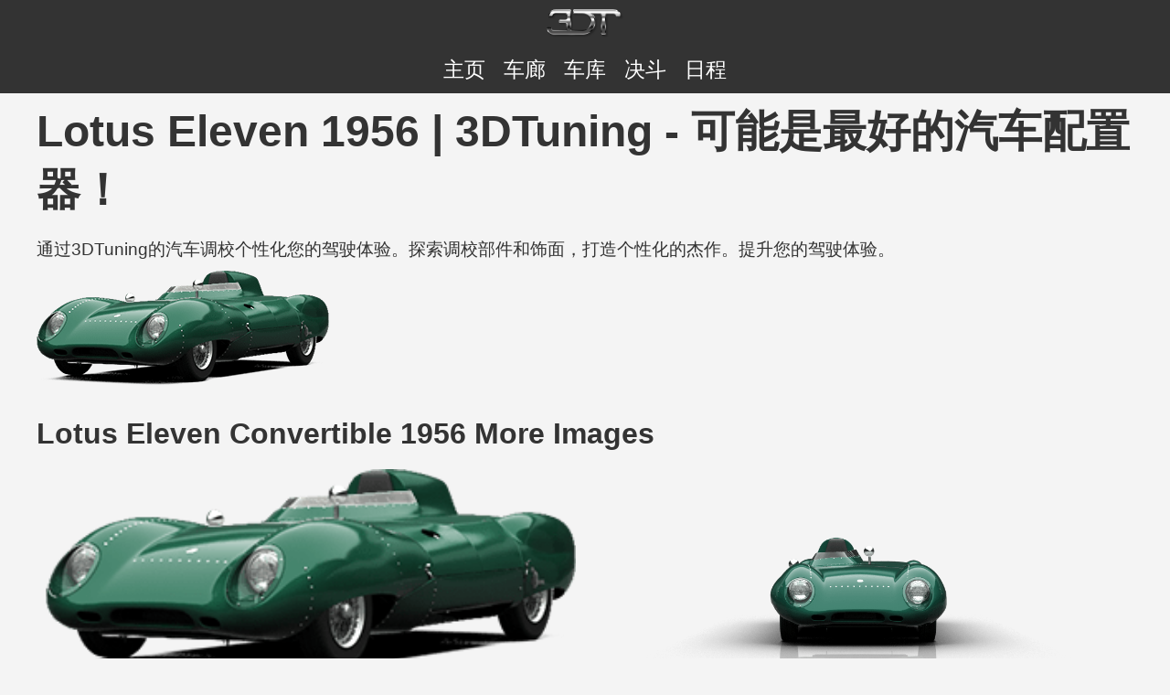

--- FILE ---
content_type: text/html; charset=utf-8
request_url: https://www.3dtuning.com/zh-CN/tuning/lotus/eleven/convertible.1956
body_size: 6697
content:
<!DOCTYPE html><html lang="zh-CN"><head><meta charset="UTF-8"><meta name="viewport" content="width=device-width, initial-scale=1.0"><meta http-equiv="content-language" content="zh-CN"><meta name="author" content="3dtuning.com"><meta name="googlebot" content="index, follow"><meta name="bingbot" content="index, follow"><meta name="robots" content="index, follow"><link rel="canonical" href="https://www.3dtuning.com/zh-CN/tuning/lotus/eleven/convertible.1956"><meta name="keywords" content="lotus, eleven, 1956, convertible, lotus eleven, lotus eleven 1956, lotus eleven convertible, lotus eleven 1956 convertible, lotus eleven convertible 1956, lotus 1956, lotus convertible, lotus 1956 convertible, lotus convertible 1956, eleven 1956, eleven convertible, eleven 1956 convertible, eleven convertible 1956, 1956 convertible, convertible 1956, 汽车调校，汽车造型，汽车品牌，车辆定制，汽车修改，自定义汽车升级，调校部件，独特涂料，优质材料，性能调校，车身套件，铝合金轮毂，扰流板，车盖，进气口，保险杠，内饰定制，汽车改进，个性化汽车设计，时尚改造，创意汽车调校，独特车辆定制，售后配件，高性能调校，汽车艺术，汽车配置器，汽车工程师，汽车制造商，汽车修改"><meta name="description" content="通过3DTuning的汽车调校个性化您的驾驶体验。探索调校部件和饰面，打造个性化的杰作。提升您的驾驶体验。"><title>Lotus Eleven 1956 | 3DTuning - 可能是最好的汽车配置器！</title><meta property="og:url" content="https://www.3dtuning.com/zh-CN/tuning/lotus/eleven/convertible.1956"><meta property="og:title" content="Lotus Eleven 1956 | 3DTuning - 可能是最好的汽车配置器！"><meta property="og:site_name" content="https://www.3dtuning.com"><meta property="og:type" content="website"><meta property="og:description" content="通过3DTuning的汽车调校个性化您的驾驶体验。探索调校部件和饰面，打造个性化的杰作。提升您的驾驶体验。"><meta property="og:image" content="https://cdn4.3dtuning.com/info/Lotus Eleven 1956 Convertible/carchooser/side_2.png"><meta property="og:image:width" content="1200"><meta property="og:image:height" content="630"><meta name="twitter:card" content="summary_large_image"><meta name="twitter:title" content="Lotus Eleven 1956 | 3DTuning - 可能是最好的汽车配置器！"><meta name="twitter:description" content="通过3DTuning的汽车调校个性化您的驾驶体验。探索调校部件和饰面，打造个性化的杰作。提升您的驾驶体验。"><meta name="twitter:image" content="https://cdn4.3dtuning.com/info/Lotus Eleven 1956 Convertible/carchooser/side_2.png"><link rel="alternate" hreflang="x-default" href="https://www.3dtuning.com/zh-CN/tuning/lotus/eleven/convertible.1956"><link rel="alternate" hreflang="it-IT" href="https://www.3dtuning.com/it-IT/tuning/lotus/eleven/convertible.1956"><link rel="alternate" hreflang="es-ES" href="https://www.3dtuning.com/es-ES/tuning/lotus/eleven/convertible.1956"><link rel="alternate" hreflang="en-US" href="https://www.3dtuning.com/en-US/tuning/lotus/eleven/convertible.1956"><link rel="alternate" hreflang="ru-RU" href="https://www.3dtuning.com/ru-RU/tuning/lotus/eleven/convertible.1956"><link rel="alternate" hreflang="ko-KO" href="https://www.3dtuning.com/ko-KO/tuning/lotus/eleven/convertible.1956"><link rel="alternate" hreflang="ja-JP" href="https://www.3dtuning.com/ja-JP/tuning/lotus/eleven/convertible.1956"><link rel="alternate" hreflang="zh-CN" href="https://www.3dtuning.com/zh-CN/tuning/lotus/eleven/convertible.1956"><link rel="alternate" hreflang="de-DE" href="https://www.3dtuning.com/de-DE/tuning/lotus/eleven/convertible.1956"><link rel="alternate" hreflang="fr-FR" href="https://www.3dtuning.com/fr-FR/tuning/lotus/eleven/convertible.1956"><link rel="alternate" hreflang="pt-PT" href="https://www.3dtuning.com/pt-PT/tuning/lotus/eleven/convertible.1956"><script type="application/ld+json">{"@context":"https://schema.org/","@type":"Vehicle","name":"Lotus Eleven Convertible 1956","model":"Eleven","brand":{"@type":"Brand","name":"Lotus"},"manufacturer":{"@type":"Organization","name":"Lotus"},"modelYear":1956,"productionDate":1956,"url":"https://www.3dtuning.com/zh-CN/tuning/lotus/eleven/convertible.1956","vehicleConfiguration":"Convertible","modelDate":1956,"image":["https://cdn4.3dtuning.com/info/Lotus Eleven 1956 Convertible/carchooser/side_2.png","https://cdn6.3dtuning.com/info/Lotus Eleven 1956 Convertible/carchooser/default.png","https://cdn6.3dtuning.com/info/Lotus Eleven 1956 Convertible/carchooser/side.png"],"aggregateRating":{"@type":"AggregateRating","ratingValue":"4.9","reviewCount":"118","bestRating":"5","worstRating":"1"},"review":{"@type":"Review","reviewRating":{"@type":"Rating","ratingValue":"5","bestRating":"5"},"author":{"@type":"Organization","name":"汽车评测网"},"datePublished":"2025-09-12","reviewBody":"Lotus的Eleven 体现了动力与奢华的完美平衡。其灵敏的操控和高端内饰带来无与伦比的驾驶体验。"},"hasPart":[{"@type":"VehiclePart","name":"{custom}","category":"Aerography","description":"用于定制外观和性能的高质量 Aerography。","image":"https://data.3dtuning.com/ui-elements/components_type_icons/car/racing_stipes.jpg"},{"@type":"VehiclePart","name":"{custom} 10","category":"Aerography","description":"用于定制外观和性能的高质量 Aerography。","image":"https://data.3dtuning.com/ui-elements/components_type_icons/car/racing_stipes.jpg"},{"@type":"VehiclePart","name":"{custom} 11","category":"Aerography","description":"用于定制外观和性能的高质量 Aerography。","image":"https://data.3dtuning.com/ui-elements/components_type_icons/car/racing_stipes.jpg"},{"@type":"VehiclePart","name":"{custom} 12","category":"Aerography","description":"用于定制外观和性能的高质量 Aerography。","image":"https://data.3dtuning.com/ui-elements/components_type_icons/car/racing_stipes.jpg"},{"@type":"VehiclePart","name":"{custom} 13","category":"Aerography","description":"用于定制外观和性能的高质量 Aerography。","image":"https://data.3dtuning.com/ui-elements/components_type_icons/car/racing_stipes.jpg"},{"@type":"VehiclePart","name":"{custom} 14","category":"Aerography","description":"用于定制外观和性能的高质量 Aerography。","image":"https://data.3dtuning.com/ui-elements/components_type_icons/car/racing_stipes.jpg"},{"@type":"VehiclePart","name":"{custom} 15","category":"Aerography","description":"用于定制外观和性能的高质量 Aerography。","image":"https://data.3dtuning.com/ui-elements/components_type_icons/car/racing_stipes.jpg"},{"@type":"VehiclePart","name":"{custom} 16","category":"Aerography","description":"用于定制外观和性能的高质量 Aerography。","image":"https://data.3dtuning.com/ui-elements/components_type_icons/car/racing_stipes.jpg"},{"@type":"VehiclePart","name":"{custom} 17","category":"Aerography","description":"用于定制外观和性能的高质量 Aerography。","image":"https://data.3dtuning.com/ui-elements/components_type_icons/car/racing_stipes.jpg"},{"@type":"VehiclePart","name":"{custom} 18","category":"Aerography","description":"用于定制外观和性能的高质量 Aerography。","image":"https://data.3dtuning.com/ui-elements/components_type_icons/car/racing_stipes.jpg"},{"@type":"VehiclePart","name":"{custom} 19","category":"Aerography","description":"用于定制外观和性能的高质量 Aerography。","image":"https://data.3dtuning.com/ui-elements/components_type_icons/car/racing_stipes.jpg"},{"@type":"VehiclePart","name":"{custom} 2","category":"Aerography","description":"用于定制外观和性能的高质量 Aerography。","image":"https://data.3dtuning.com/ui-elements/components_type_icons/car/racing_stipes.jpg"},{"@type":"VehiclePart","name":"{custom} 20","category":"Aerography","description":"用于定制外观和性能的高质量 Aerography。","image":"https://data.3dtuning.com/ui-elements/components_type_icons/car/racing_stipes.jpg"},{"@type":"VehiclePart","name":"{custom} 21","category":"Aerography","description":"用于定制外观和性能的高质量 Aerography。","image":"https://data.3dtuning.com/ui-elements/components_type_icons/car/racing_stipes.jpg"},{"@type":"VehiclePart","name":"{custom} 22","category":"Aerography","description":"用于定制外观和性能的高质量 Aerography。","image":"https://data.3dtuning.com/ui-elements/components_type_icons/car/racing_stipes.jpg"},{"@type":"VehiclePart","name":"{custom} 23","category":"Aerography","description":"用于定制外观和性能的高质量 Aerography。","image":"https://data.3dtuning.com/ui-elements/components_type_icons/car/racing_stipes.jpg"},{"@type":"VehiclePart","name":"{custom} 24","category":"Aerography","description":"用于定制外观和性能的高质量 Aerography。","image":"https://data.3dtuning.com/ui-elements/components_type_icons/car/racing_stipes.jpg"},{"@type":"VehiclePart","name":"{custom} 25","category":"Aerography","description":"用于定制外观和性能的高质量 Aerography。","image":"https://data.3dtuning.com/ui-elements/components_type_icons/car/racing_stipes.jpg"},{"@type":"VehiclePart","name":"{custom} 26","category":"Aerography","description":"用于定制外观和性能的高质量 Aerography。","image":"https://data.3dtuning.com/ui-elements/components_type_icons/car/racing_stipes.jpg"},{"@type":"VehiclePart","name":"{custom} 27","category":"Aerography","description":"用于定制外观和性能的高质量 Aerography。","image":"https://data.3dtuning.com/ui-elements/components_type_icons/car/racing_stipes.jpg"},{"@type":"VehiclePart","name":"{custom} 28","category":"Aerography","description":"用于定制外观和性能的高质量 Aerography。","image":"https://data.3dtuning.com/ui-elements/components_type_icons/car/racing_stipes.jpg"},{"@type":"VehiclePart","name":"{custom} 29","category":"Aerography","description":"用于定制外观和性能的高质量 Aerography。","image":"https://data.3dtuning.com/ui-elements/components_type_icons/car/racing_stipes.jpg"},{"@type":"VehiclePart","name":"{custom} 3","category":"Aerography","description":"用于定制外观和性能的高质量 Aerography。","image":"https://data.3dtuning.com/ui-elements/components_type_icons/car/racing_stipes.jpg"},{"@type":"VehiclePart","name":"{custom} 30","category":"Aerography","description":"用于定制外观和性能的高质量 Aerography。","image":"https://data.3dtuning.com/ui-elements/components_type_icons/car/racing_stipes.jpg"},{"@type":"VehiclePart","name":"{custom} 31","category":"Aerography","description":"用于定制外观和性能的高质量 Aerography。","image":"https://data.3dtuning.com/ui-elements/components_type_icons/car/racing_stipes.jpg"},{"@type":"VehiclePart","name":"{custom} 32","category":"Aerography","description":"用于定制外观和性能的高质量 Aerography。","image":"https://data.3dtuning.com/ui-elements/components_type_icons/car/racing_stipes.jpg"},{"@type":"VehiclePart","name":"{custom} 33","category":"Aerography","description":"用于定制外观和性能的高质量 Aerography。","image":"https://data.3dtuning.com/ui-elements/components_type_icons/car/racing_stipes.jpg"},{"@type":"VehiclePart","name":"{custom} 34","category":"Aerography","description":"用于定制外观和性能的高质量 Aerography。","image":"https://data.3dtuning.com/ui-elements/components_type_icons/car/racing_stipes.jpg"},{"@type":"VehiclePart","name":"{custom} 35","category":"Aerography","description":"用于定制外观和性能的高质量 Aerography。","image":"https://data.3dtuning.com/ui-elements/components_type_icons/car/racing_stipes.jpg"},{"@type":"VehiclePart","name":"{custom} 36","category":"Aerography","description":"用于定制外观和性能的高质量 Aerography。","image":"https://data.3dtuning.com/ui-elements/components_type_icons/car/racing_stipes.jpg"},{"@type":"VehiclePart","name":"{custom} 37","category":"Aerography","description":"用于定制外观和性能的高质量 Aerography。","image":"https://data.3dtuning.com/ui-elements/components_type_icons/car/racing_stipes.jpg"},{"@type":"VehiclePart","name":"{custom} 38","category":"Aerography","description":"用于定制外观和性能的高质量 Aerography。","image":"https://data.3dtuning.com/ui-elements/components_type_icons/car/racing_stipes.jpg"},{"@type":"VehiclePart","name":"{custom} 39","category":"Aerography","description":"用于定制外观和性能的高质量 Aerography。","image":"https://data.3dtuning.com/ui-elements/components_type_icons/car/racing_stipes.jpg"},{"@type":"VehiclePart","name":"{custom} 4","category":"Aerography","description":"用于定制外观和性能的高质量 Aerography。","image":"https://data.3dtuning.com/ui-elements/components_type_icons/car/racing_stipes.jpg"},{"@type":"VehiclePart","name":"{custom} 40","category":"Aerography","description":"用于定制外观和性能的高质量 Aerography。","image":"https://data.3dtuning.com/ui-elements/components_type_icons/car/racing_stipes.jpg"},{"@type":"VehiclePart","name":"{custom} 41","category":"Aerography","description":"用于定制外观和性能的高质量 Aerography。","image":"https://data.3dtuning.com/ui-elements/components_type_icons/car/racing_stipes.jpg"},{"@type":"VehiclePart","name":"{custom} 42","category":"Aerography","description":"用于定制外观和性能的高质量 Aerography。","image":"https://data.3dtuning.com/ui-elements/components_type_icons/car/racing_stipes.jpg"},{"@type":"VehiclePart","name":"{custom} 5","category":"Aerography","description":"用于定制外观和性能的高质量 Aerography。","image":"https://data.3dtuning.com/ui-elements/components_type_icons/car/racing_stipes.jpg"},{"@type":"VehiclePart","name":"{custom} 6","category":"Aerography","description":"用于定制外观和性能的高质量 Aerography。","image":"https://data.3dtuning.com/ui-elements/components_type_icons/car/racing_stipes.jpg"},{"@type":"VehiclePart","name":"{custom} 7","category":"Aerography","description":"用于定制外观和性能的高质量 Aerography。","image":"https://data.3dtuning.com/ui-elements/components_type_icons/car/racing_stipes.jpg"},{"@type":"VehiclePart","name":"{custom} 8","category":"Aerography","description":"用于定制外观和性能的高质量 Aerography。","image":"https://data.3dtuning.com/ui-elements/components_type_icons/car/racing_stipes.jpg"},{"@type":"VehiclePart","name":"{custom} 9","category":"Aerography","description":"用于定制外观和性能的高质量 Aerography。","image":"https://data.3dtuning.com/ui-elements/components_type_icons/car/racing_stipes.jpg"},{"@type":"VehiclePart","name":"{custom}","category":"Air Intake Hood","description":"用于定制外观和性能的高质量 Air Intake Hood。","image":"https://data.3dtuning.com/ui-elements/components_type_icons/car/air_intake_hood.jpg"},{"@type":"VehiclePart","name":"{custom} 10","category":"Air Intake Hood","description":"用于定制外观和性能的高质量 Air Intake Hood。","image":"https://data.3dtuning.com/ui-elements/components_type_icons/car/air_intake_hood.jpg"},{"@type":"VehiclePart","name":"{custom} 11","category":"Air Intake Hood","description":"用于定制外观和性能的高质量 Air Intake Hood。","image":"https://data.3dtuning.com/ui-elements/components_type_icons/car/air_intake_hood.jpg"},{"@type":"VehiclePart","name":"{custom} 12","category":"Air Intake Hood","description":"用于定制外观和性能的高质量 Air Intake Hood。","image":"https://data.3dtuning.com/ui-elements/components_type_icons/car/air_intake_hood.jpg"},{"@type":"VehiclePart","name":"{custom} 13","category":"Air Intake Hood","description":"用于定制外观和性能的高质量 Air Intake Hood。","image":"https://data.3dtuning.com/ui-elements/components_type_icons/car/air_intake_hood.jpg"},{"@type":"VehiclePart","name":"{custom} 14","category":"Air Intake Hood","description":"用于定制外观和性能的高质量 Air Intake Hood。","image":"https://data.3dtuning.com/ui-elements/components_type_icons/car/air_intake_hood.jpg"},{"@type":"VehiclePart","name":"{custom} 15","category":"Air Intake Hood","description":"用于定制外观和性能的高质量 Air Intake Hood。","image":"https://data.3dtuning.com/ui-elements/components_type_icons/car/air_intake_hood.jpg"},{"@type":"VehiclePart","name":"{custom} 16","category":"Air Intake Hood","description":"用于定制外观和性能的高质量 Air Intake Hood。","image":"https://data.3dtuning.com/ui-elements/components_type_icons/car/air_intake_hood.jpg"},{"@type":"VehiclePart","name":"{custom} 17","category":"Air Intake Hood","description":"用于定制外观和性能的高质量 Air Intake Hood。","image":"https://data.3dtuning.com/ui-elements/components_type_icons/car/air_intake_hood.jpg"},{"@type":"VehiclePart","name":"{custom} 18","category":"Air Intake Hood","description":"用于定制外观和性能的高质量 Air Intake Hood。","image":"https://data.3dtuning.com/ui-elements/components_type_icons/car/air_intake_hood.jpg"},{"@type":"VehiclePart","name":"{custom} 19","category":"Air Intake Hood","description":"用于定制外观和性能的高质量 Air Intake Hood。","image":"https://data.3dtuning.com/ui-elements/components_type_icons/car/air_intake_hood.jpg"},{"@type":"VehiclePart","name":"{custom} 2","category":"Air Intake Hood","description":"用于定制外观和性能的高质量 Air Intake Hood。","image":"https://data.3dtuning.com/ui-elements/components_type_icons/car/air_intake_hood.jpg"},{"@type":"VehiclePart","name":"{custom} 20","category":"Air Intake Hood","description":"用于定制外观和性能的高质量 Air Intake Hood。","image":"https://data.3dtuning.com/ui-elements/components_type_icons/car/air_intake_hood.jpg"},{"@type":"VehiclePart","name":"{custom} 3","category":"Air Intake Hood","description":"用于定制外观和性能的高质量 Air Intake Hood。","image":"https://data.3dtuning.com/ui-elements/components_type_icons/car/air_intake_hood.jpg"},{"@type":"VehiclePart","name":"{custom} 4","category":"Air Intake Hood","description":"用于定制外观和性能的高质量 Air Intake Hood。","image":"https://data.3dtuning.com/ui-elements/components_type_icons/car/air_intake_hood.jpg"},{"@type":"VehiclePart","name":"{custom} 5","category":"Air Intake Hood","description":"用于定制外观和性能的高质量 Air Intake Hood。","image":"https://data.3dtuning.com/ui-elements/components_type_icons/car/air_intake_hood.jpg"},{"@type":"VehiclePart","name":"{custom} 6","category":"Air Intake Hood","description":"用于定制外观和性能的高质量 Air Intake Hood。","image":"https://data.3dtuning.com/ui-elements/components_type_icons/car/air_intake_hood.jpg"},{"@type":"VehiclePart","name":"{custom} 7","category":"Air Intake Hood","description":"用于定制外观和性能的高质量 Air Intake Hood。","image":"https://data.3dtuning.com/ui-elements/components_type_icons/car/air_intake_hood.jpg"},{"@type":"VehiclePart","name":"{custom} 8","category":"Air Intake Hood","description":"用于定制外观和性能的高质量 Air Intake Hood。","image":"https://data.3dtuning.com/ui-elements/components_type_icons/car/air_intake_hood.jpg"},{"@type":"VehiclePart","name":"{custom} 9","category":"Air Intake Hood","description":"用于定制外观和性能的高质量 Air Intake Hood。","image":"https://data.3dtuning.com/ui-elements/components_type_icons/car/air_intake_hood.jpg"},{"@type":"VehiclePart","name":"{factory}","category":"black","description":"用于定制外观和性能的高质量 black。","image":"https://www.3dtuning.com/img/watermark.png"},{"@type":"VehiclePart","name":"{factory}","category":"Body","description":"用于定制外观和性能的高质量 Body。","image":"https://data.3dtuning.com/ui-elements/components_type_icons/car/body.jpg"},{"@type":"VehiclePart","name":"101","category":"Wheels","description":"用于定制外观和性能的高质量 Wheels。","image":"https://data.3dtuning.com/ui-elements/components_type_icons/car/wheels.jpg"},{"@type":"VehiclePart","name":"1504","category":"Wheels","description":"用于定制外观和性能的高质量 Wheels。","image":"https://data.3dtuning.com/ui-elements/components_type_icons/car/wheels.jpg"},{"@type":"VehiclePart","name":"2","category":"Wheels","description":"用于定制外观和性能的高质量 Wheels。","image":"https://data.3dtuning.com/ui-elements/components_type_icons/car/wheels.jpg"},{"@type":"VehiclePart","name":"228","category":"Wheels","description":"用于定制外观和性能的高质量 Wheels。","image":"https://data.3dtuning.com/ui-elements/components_type_icons/car/wheels.jpg"},{"@type":"VehiclePart","name":"235B Maverick","category":"Wheels","description":"用于定制外观和性能的高质量 Wheels。","image":"https://data.3dtuning.com/ui-elements/components_type_icons/car/wheels.jpg"},{"@type":"VehiclePart","name":"24","category":"Wheels","description":"用于定制外观和性能的高质量 Wheels。","image":"https://data.3dtuning.com/ui-elements/components_type_icons/car/wheels.jpg"},{"@type":"VehiclePart","name":"323","category":"Wheels","description":"用于定制外观和性能的高质量 Wheels。","image":"https://data.3dtuning.com/ui-elements/components_type_icons/car/wheels.jpg"},{"@type":"VehiclePart","name":"350 Crossed","category":"Wheels","description":"用于定制外观和性能的高质量 Wheels。","image":"https://data.3dtuning.com/ui-elements/components_type_icons/car/wheels.jpg"},{"@type":"VehiclePart","name":"358","category":"Wheels","description":"用于定制外观和性能的高质量 Wheels。","image":"https://data.3dtuning.com/ui-elements/components_type_icons/car/wheels.jpg"},{"@type":"VehiclePart","name":"5","category":"Wheels","description":"用于定制外观和性能的高质量 Wheels。","image":"https://data.3dtuning.com/ui-elements/components_type_icons/car/wheels.jpg"},{"@type":"VehiclePart","name":"5 plus 5","category":"Wheels","description":"用于定制外观和性能的高质量 Wheels。","image":"https://data.3dtuning.com/ui-elements/components_type_icons/car/wheels.jpg"},{"@type":"VehiclePart","name":"5240TL","category":"Wheels","description":"用于定制外观和性能的高质量 Wheels。","image":"https://data.3dtuning.com/ui-elements/components_type_icons/car/wheels.jpg"},{"@type":"VehiclePart","name":"5247","category":"Wheels","description":"用于定制外观和性能的高质量 Wheels。","image":"https://data.3dtuning.com/ui-elements/components_type_icons/car/wheels.jpg"},{"@type":"VehiclePart","name":"5273","category":"Wheels","description":"用于定制外观和性能的高质量 Wheels。","image":"https://data.3dtuning.com/ui-elements/components_type_icons/car/wheels.jpg"},{"@type":"VehiclePart","name":"529S","category":"Wheels","description":"用于定制外观和性能的高质量 Wheels。","image":"https://data.3dtuning.com/ui-elements/components_type_icons/car/wheels.jpg"},{"@type":"VehiclePart","name":"537","category":"Wheels","description":"用于定制外观和性能的高质量 Wheels。","image":"https://data.3dtuning.com/ui-elements/components_type_icons/car/wheels.jpg"},{"@type":"VehiclePart","name":"583","category":"Wheels","description":"用于定制外观和性能的高质量 Wheels。","image":"https://data.3dtuning.com/ui-elements/components_type_icons/car/wheels.jpg"},{"@type":"VehiclePart","name":"626","category":"Wheels","description":"用于定制外观和性能的高质量 Wheels。","image":"https://data.3dtuning.com/ui-elements/components_type_icons/car/wheels.jpg"},{"@type":"VehiclePart","name":"632","category":"Wheels","description":"用于定制外观和性能的高质量 Wheels。","image":"https://data.3dtuning.com/ui-elements/components_type_icons/car/wheels.jpg"},{"@type":"VehiclePart","name":"712","category":"Wheels","description":"用于定制外观和性能的高质量 Wheels。","image":"https://data.3dtuning.com/ui-elements/components_type_icons/car/wheels.jpg"},{"@type":"VehiclePart","name":"731","category":"Wheels","description":"用于定制外观和性能的高质量 Wheels。","image":"https://data.3dtuning.com/ui-elements/components_type_icons/car/wheels.jpg"},{"@type":"VehiclePart","name":"743","category":"Wheels","description":"用于定制外观和性能的高质量 Wheels。","image":"https://data.3dtuning.com/ui-elements/components_type_icons/car/wheels.jpg"},{"@type":"VehiclePart","name":"7700","category":"Wheels","description":"用于定制外观和性能的高质量 Wheels。","image":"https://data.3dtuning.com/ui-elements/components_type_icons/car/wheels.jpg"},{"@type":"VehiclePart","name":"792","category":"Wheels","description":"用于定制外观和性能的高质量 Wheels。","image":"https://data.3dtuning.com/ui-elements/components_type_icons/car/wheels.jpg"},{"@type":"VehiclePart","name":"901 Hyjak","category":"Wheels","description":"用于定制外观和性能的高质量 Wheels。","image":"https://data.3dtuning.com/ui-elements/components_type_icons/car/wheels.jpg"},{"@type":"VehiclePart","name":"905 Scream","category":"Wheels","description":"用于定制外观和性能的高质量 Wheels。","image":"https://data.3dtuning.com/ui-elements/components_type_icons/car/wheels.jpg"},{"@type":"VehiclePart","name":"Airstrike","category":"Wheels","description":"用于定制外观和性能的高质量 Wheels。","image":"https://data.3dtuning.com/ui-elements/components_type_icons/car/wheels.jpg"},{"@type":"VehiclePart","name":"Andorra","category":"Wheels","description":"用于定制外观和性能的高质量 Wheels。","image":"https://data.3dtuning.com/ui-elements/components_type_icons/car/wheels.jpg"},{"@type":"VehiclePart","name":"Aria","category":"Wheels","description":"用于定制外观和性能的高质量 Wheels。","image":"https://data.3dtuning.com/ui-elements/components_type_icons/car/wheels.jpg"},{"@type":"VehiclePart","name":"Athlete","category":"Wheels","description":"用于定制外观和性能的高质量 Wheels。","image":"https://data.3dtuning.com/ui-elements/components_type_icons/car/wheels.jpg"},{"@type":"VehiclePart","name":"Attika Original","category":"Wheels","description":"用于定制外观和性能的高质量 Wheels。","image":"https://data.3dtuning.com/ui-elements/components_type_icons/car/wheels.jpg"},{"@type":"VehiclePart","name":"Auto Couture Agress","category":"Wheels","description":"用于定制外观和性能的高质量 Wheels。","image":"https://data.3dtuning.com/ui-elements/components_type_icons/car/wheels.jpg"},{"@type":"VehiclePart","name":"Azzmacka Skirt 602S","category":"Wheels","description":"用于定制外观和性能的高质量 Wheels。","image":"https://data.3dtuning.com/ui-elements/components_type_icons/car/wheels.jpg"},{"@type":"VehiclePart","name":"BS5","category":"Wheels","description":"用于定制外观和性能的高质量 Wheels。","image":"https://data.3dtuning.com/ui-elements/components_type_icons/car/wheels.jpg"},{"@type":"VehiclePart","name":"Baikonour","category":"Wheels","description":"用于定制外观和性能的高质量 Wheels。","image":"https://data.3dtuning.com/ui-elements/components_type_icons/car/wheels.jpg"},{"@type":"VehiclePart","name":"Barracuda","category":"Wheels","description":"用于定制外观和性能的高质量 Wheels。","image":"https://data.3dtuning.com/ui-elements/components_type_icons/car/wheels.jpg"},{"@type":"VehiclePart","name":"Bavaria","category":"Wheels","description":"用于定制外观和性能的高质量 Wheels。","image":"https://data.3dtuning.com/ui-elements/components_type_icons/car/wheels.jpg"},{"@type":"VehiclePart","name":"Bellagio","category":"Wheels","description":"用于定制外观和性能的高质量 Wheels。","image":"https://data.3dtuning.com/ui-elements/components_type_icons/car/wheels.jpg"},{"@type":"VehiclePart","name":"Big Chips","category":"Wheels","description":"用于定制外观和性能的高质量 Wheels。","image":"https://data.3dtuning.com/ui-elements/components_type_icons/car/wheels.jpg"},{"@type":"VehiclePart","name":"Black Jack","category":"Wheels","description":"用于定制外观和性能的高质量 Wheels。","image":"https://data.3dtuning.com/ui-elements/components_type_icons/car/wheels.jpg"},{"@type":"VehiclePart","name":"Black Widow","category":"Wheels","description":"用于定制外观和性能的高质量 Wheels。","image":"https://data.3dtuning.com/ui-elements/components_type_icons/car/wheels.jpg"},{"@type":"VehiclePart","name":"Blacksun","category":"Wheels","description":"用于定制外观和性能的高质量 Wheels。","image":"https://data.3dtuning.com/ui-elements/components_type_icons/car/wheels.jpg"},{"@type":"VehiclePart","name":"Blix EU5","category":"Wheels","description":"用于定制外观和性能的高质量 Wheels。","image":"https://data.3dtuning.com/ui-elements/components_type_icons/car/wheels.jpg"},{"@type":"VehiclePart","name":"Blizzard","category":"Wheels","description":"用于定制外观和性能的高质量 Wheels。","image":"https://data.3dtuning.com/ui-elements/components_type_icons/car/wheels.jpg"},{"@type":"VehiclePart","name":"CC","category":"Wheels","description":"用于定制外观和性能的高质量 Wheels。","image":"https://data.3dtuning.com/ui-elements/components_type_icons/car/wheels.jpg"},{"@type":"VehiclePart","name":"CC-Line","category":"Wheels","description":"用于定制外观和性能的高质量 Wheels。","image":"https://data.3dtuning.com/ui-elements/components_type_icons/car/wheels.jpg"},{"@type":"VehiclePart","name":"CF","category":"Wheels","description":"用于定制外观和性能的高质量 Wheels。","image":"https://data.3dtuning.com/ui-elements/components_type_icons/car/wheels.jpg"},{"@type":"VehiclePart","name":"CH-R","category":"Wheels","description":"用于定制外观和性能的高质量 Wheels。","image":"https://data.3dtuning.com/ui-elements/components_type_icons/car/wheels.jpg"},{"@type":"VehiclePart","name":"CS","category":"Wheels","description":"用于定制外观和性能的高质量 Wheels。","image":"https://data.3dtuning.com/ui-elements/components_type_icons/car/wheels.jpg"},{"@type":"VehiclePart","name":"CW 2","category":"Wheels","description":"用于定制外观和性能的高质量 Wheels。","image":"https://data.3dtuning.com/ui-elements/components_type_icons/car/wheels.jpg"},{"@type":"VehiclePart","name":"Cam 335","category":"Wheels","description":"用于定制外观和性能的高质量 Wheels。","image":"https://data.3dtuning.com/ui-elements/components_type_icons/car/wheels.jpg"},{"@type":"VehiclePart","name":"Chrystal","category":"Wheels","description":"用于定制外观和性能的高质量 Wheels。","image":"https://data.3dtuning.com/ui-elements/components_type_icons/car/wheels.jpg"},{"@type":"VehiclePart","name":"City","category":"Wheels","description":"用于定制外观和性能的高质量 Wheels。","image":"https://data.3dtuning.com/ui-elements/components_type_icons/car/wheels.jpg"},{"@type":"VehiclePart","name":"Cobra","category":"Wheels","description":"用于定制外观和性能的高质量 Wheels。","image":"https://data.3dtuning.com/ui-elements/components_type_icons/car/wheels.jpg"},{"@type":"VehiclePart","name":"Crown Spinner","category":"Wheels","description":"用于定制外观和性能的高质量 Wheels。","image":"https://data.3dtuning.com/ui-elements/components_type_icons/car/wheels.jpg"},{"@type":"VehiclePart","name":"DA-U Spinner","category":"Wheels","description":"用于定制外观和性能的高质量 Wheels。","image":"https://data.3dtuning.com/ui-elements/components_type_icons/car/wheels.jpg"},{"@type":"VehiclePart","name":"DI39 Karat","category":"Wheels","description":"用于定制外观和性能的高质量 Wheels。","image":"https://data.3dtuning.com/ui-elements/components_type_icons/car/wheels.jpg"},{"@type":"VehiclePart","name":"DTM-One","category":"Wheels","description":"用于定制外观和性能的高质量 Wheels。","image":"https://data.3dtuning.com/ui-elements/components_type_icons/car/wheels.jpg"},{"@type":"VehiclePart","name":"Da Vinchi","category":"Wheels","description":"用于定制外观和性能的高质量 Wheels。","image":"https://data.3dtuning.com/ui-elements/components_type_icons/car/wheels.jpg"},{"@type":"VehiclePart","name":"Dagger","category":"Wheels","description":"用于定制外观和性能的高质量 Wheels。","image":"https://data.3dtuning.com/ui-elements/components_type_icons/car/wheels.jpg"},{"@type":"VehiclePart","name":"Dakar","category":"Wheels","description":"用于定制外观和性能的高质量 Wheels。","image":"https://data.3dtuning.com/ui-elements/components_type_icons/car/wheels.jpg"},{"@type":"VehiclePart","name":"Dalar","category":"Wheels","description":"用于定制外观和性能的高质量 Wheels。","image":"https://data.3dtuning.com/ui-elements/components_type_icons/car/wheels.jpg"},{"@type":"VehiclePart","name":"Deception","category":"Wheels","description":"用于定制外观和性能的高质量 Wheels。","image":"https://data.3dtuning.com/ui-elements/components_type_icons/car/wheels.jpg"},{"@type":"VehiclePart","name":"Deux Wang Floating Cap 149","category":"Wheels","description":"用于定制外观和性能的高质量 Wheels。","image":"https://data.3dtuning.com/ui-elements/components_type_icons/car/wheels.jpg"},{"@type":"VehiclePart","name":"Diamond","category":"Wheels","description":"用于定制外观和性能的高质量 Wheels。","image":"https://data.3dtuning.com/ui-elements/components_type_icons/car/wheels.jpg"},{"@type":"VehiclePart","name":"Diamonds","category":"Wheels","description":"用于定制外观和性能的高质量 Wheels。","image":"https://data.3dtuning.com/ui-elements/components_type_icons/car/wheels.jpg"},{"@type":"VehiclePart","name":"Diesel","category":"Wheels","description":"用于定制外观和性能的高质量 Wheels。","image":"https://data.3dtuning.com/ui-elements/components_type_icons/car/wheels.jpg"},{"@type":"VehiclePart","name":"Double D","category":"Wheels","description":"用于定制外观和性能的高质量 Wheels。","image":"https://data.3dtuning.com/ui-elements/components_type_icons/car/wheels.jpg"},{"@type":"VehiclePart","name":"Drama Spinner","category":"Wheels","description":"用于定制外观和性能的高质量 Wheels。","image":"https://data.3dtuning.com/ui-elements/components_type_icons/car/wheels.jpg"},{"@type":"VehiclePart","name":"Drone 155","category":"Wheels","description":"用于定制外观和性能的高质量 Wheels。","image":"https://data.3dtuning.com/ui-elements/components_type_icons/car/wheels.jpg"},{"@type":"VehiclePart","name":"Ectasy","category":"Wheels","description":"用于定制外观和性能的高质量 Wheels。","image":"https://data.3dtuning.com/ui-elements/components_type_icons/car/wheels.jpg"},{"@type":"VehiclePart","name":"Ekstrim","category":"Wheels","description":"用于定制外观和性能的高质量 Wheels。","image":"https://data.3dtuning.com/ui-elements/components_type_icons/car/wheels.jpg"},{"@type":"VehiclePart","name":"Eminence","category":"Wheels","description":"用于定制外观和性能的高质量 Wheels。","image":"https://data.3dtuning.com/ui-elements/components_type_icons/car/wheels.jpg"},{"@type":"VehiclePart","name":"Ernesto","category":"Wheels","description":"用于定制外观和性能的高质量 Wheels。","image":"https://data.3dtuning.com/ui-elements/components_type_icons/car/wheels.jpg"},{"@type":"VehiclePart","name":"Esinem SL","category":"Wheels","description":"用于定制外观和性能的高质量 Wheels。","image":"https://data.3dtuning.com/ui-elements/components_type_icons/car/wheels.jpg"},{"@type":"VehiclePart","name":"Evo D-Racer","category":"Wheels","description":"用于定制外观和性能的高质量 Wheels。","image":"https://data.3dtuning.com/ui-elements/components_type_icons/car/wheels.jpg"},{"@type":"VehiclePart","name":"FO61","category":"Wheels","description":"用于定制外观和性能的高质量 Wheels。","image":"https://data.3dtuning.com/ui-elements/components_type_icons/car/wheels.jpg"},{"@type":"VehiclePart","name":"FS","category":"Wheels","description":"用于定制外观和性能的高质量 Wheels。","image":"https://data.3dtuning.com/ui-elements/components_type_icons/car/wheels.jpg"},{"@type":"VehiclePart","name":"Famous Spinner","category":"Wheels","description":"用于定制外观和性能的高质量 Wheels。","image":"https://data.3dtuning.com/ui-elements/components_type_icons/car/wheels.jpg"},{"@type":"VehiclePart","name":"Fanatic Spinner","category":"Wheels","description":"用于定制外观和性能的高质量 Wheels。","image":"https://data.3dtuning.com/ui-elements/components_type_icons/car/wheels.jpg"},{"@type":"VehiclePart","name":"Faron","category":"Wheels","description":"用于定制外观和性能的高质量 Wheels。","image":"https://data.3dtuning.com/ui-elements/components_type_icons/car/wheels.jpg"},{"@type":"VehiclePart","name":"Fatale","category":"Wheels","description":"用于定制外观和性能的高质量 Wheels。","image":"https://data.3dtuning.com/ui-elements/components_type_icons/car/wheels.jpg"},{"@type":"VehiclePart","name":"Fesler FS 903","category":"Wheels","description":"用于定制外观和性能的高质量 Wheels。","image":"https://data.3dtuning.com/ui-elements/components_type_icons/car/wheels.jpg"},{"@type":"VehiclePart","name":"Fighter","category":"Wheels","description":"用于定制外观和性能的高质量 Wheels。","image":"https://data.3dtuning.com/ui-elements/components_type_icons/car/wheels.jpg"},{"@type":"VehiclePart","name":"Firestar","category":"Wheels","description":"用于定制外观和性能的高质量 Wheels。","image":"https://data.3dtuning.com/ui-elements/components_type_icons/car/wheels.jpg"},{"@type":"VehiclePart","name":"Flash","category":"Wheels","description":"用于定制外观和性能的高质量 Wheels。","image":"https://data.3dtuning.com/ui-elements/components_type_icons/car/wheels.jpg"},{"@type":"VehiclePart","name":"Freedom","category":"Wheels","description":"用于定制外观和性能的高质量 Wheels。","image":"https://data.3dtuning.com/ui-elements/components_type_icons/car/wheels.jpg"},{"@type":"VehiclePart","name":"Freeman","category":"Wheels","description":"用于定制外观和性能的高质量 Wheels。","image":"https://data.3dtuning.com/ui-elements/components_type_icons/car/wheels.jpg"},{"@type":"VehiclePart","name":"Fuoco 5","category":"Wheels","description":"用于定制外观和性能的高质量 Wheels。","image":"https://data.3dtuning.com/ui-elements/components_type_icons/car/wheels.jpg"},{"@type":"VehiclePart","name":"Further","category":"Wheels","description":"用于定制外观和性能的高质量 Wheels。","image":"https://data.3dtuning.com/ui-elements/components_type_icons/car/wheels.jpg"},{"@type":"VehiclePart","name":"GZZA G3","category":"Wheels","description":"用于定制外观和性能的高质量 Wheels。","image":"https://data.3dtuning.com/ui-elements/components_type_icons/car/wheels.jpg"},{"@type":"VehiclePart","name":"Gabbs","category":"Wheels","description":"用于定制外观和性能的高质量 Wheels。","image":"https://data.3dtuning.com/ui-elements/components_type_icons/car/wheels.jpg"},{"@type":"VehiclePart","name":"Ganja","category":"Wheels","description":"用于定制外观和性能的高质量 Wheels。","image":"https://data.3dtuning.com/ui-elements/components_type_icons/car/wheels.jpg"},{"@type":"VehiclePart","name":"Gelios","category":"Wheels","description":"用于定制外观和性能的高质量 Wheels。","image":"https://data.3dtuning.com/ui-elements/components_type_icons/car/wheels.jpg"},{"@type":"VehiclePart","name":"Granit","category":"Wheels","description":"用于定制外观和性能的高质量 Wheels。","image":"https://data.3dtuning.com/ui-elements/components_type_icons/car/wheels.jpg"},{"@type":"VehiclePart","name":"Helo","category":"Wheels","description":"用于定制外观和性能的高质量 Wheels。","image":"https://data.3dtuning.com/ui-elements/components_type_icons/car/wheels.jpg"},{"@type":"VehiclePart","name":"Highroad","category":"Wheels","description":"用于定制外观和性能的高质量 Wheels。","image":"https://data.3dtuning.com/ui-elements/components_type_icons/car/wheels.jpg"},{"@type":"VehiclePart","name":"Hoshi","category":"Wheels","description":"用于定制外观和性能的高质量 Wheels。","image":"https://data.3dtuning.com/ui-elements/components_type_icons/car/wheels.jpg"},{"@type":"VehiclePart","name":"Hotswap","category":"Wheels","description":"用于定制外观和性能的高质量 Wheels。","image":"https://data.3dtuning.com/ui-elements/components_type_icons/car/wheels.jpg"},{"@type":"VehiclePart","name":"Icon D","category":"Wheels","description":"用于定制外观和性能的高质量 Wheels。","image":"https://data.3dtuning.com/ui-elements/components_type_icons/car/wheels.jpg"},{"@type":"VehiclePart","name":"Iguan","category":"Wheels","description":"用于定制外观和性能的高质量 Wheels。","image":"https://data.3dtuning.com/ui-elements/components_type_icons/car/wheels.jpg"},{"@type":"VehiclePart","name":"Iguana","category":"Wheels","description":"用于定制外观和性能的高质量 Wheels。","image":"https://data.3dtuning.com/ui-elements/components_type_icons/car/wheels.jpg"},{"@type":"VehiclePart","name":"Illusio","category":"Wheels","description":"用于定制外观和性能的高质量 Wheels。","image":"https://data.3dtuning.com/ui-elements/components_type_icons/car/wheels.jpg"},{"@type":"VehiclePart","name":"Illusion","category":"Wheels","description":"用于定制外观和性能的高质量 Wheels。","image":"https://data.3dtuning.com/ui-elements/components_type_icons/car/wheels.jpg"},{"@type":"VehiclePart","name":"Itagaki","category":"Wheels","description":"用于定制外观和性能的高质量 Wheels。","image":"https://data.3dtuning.com/ui-elements/components_type_icons/car/wheels.jpg"},{"@type":"VehiclePart","name":"Jarama","category":"Wheels","description":"用于定制外观和性能的高质量 Wheels。","image":"https://data.3dtuning.com/ui-elements/components_type_icons/car/wheels.jpg"},{"@type":"VehiclePart","name":"Jermini Original","category":"Wheels","description":"用于定制外观和性能的高质量 Wheels。","image":"https://data.3dtuning.com/ui-elements/components_type_icons/car/wheels.jpg"},{"@type":"VehiclePart","name":"KR","category":"Wheels","description":"用于定制外观和性能的高质量 Wheels。","image":"https://data.3dtuning.com/ui-elements/components_type_icons/car/wheels.jpg"},{"@type":"VehiclePart","name":"KR588","category":"Wheels","description":"用于定制外观和性能的高质量 Wheels。","image":"https://data.3dtuning.com/ui-elements/components_type_icons/car/wheels.jpg"},{"@type":"VehiclePart","name":"KR674","category":"Wheels","description":"用于定制外观和性能的高质量 Wheels。","image":"https://data.3dtuning.com/ui-elements/components_type_icons/car/wheels.jpg"},{"@type":"VehiclePart","name":"Katayama","category":"Wheels","description":"用于定制外观和性能的高质量 Wheels。","image":"https://data.3dtuning.com/ui-elements/components_type_icons/car/wheels.jpg"},{"@type":"VehiclePart","name":"Kioto Amira","category":"Wheels","description":"用于定制外观和性能的高质量 Wheels。","image":"https://data.3dtuning.com/ui-elements/components_type_icons/car/wheels.jpg"},{"@type":"VehiclePart","name":"Kodjima no Yokohama","category":"Wheels","description":"用于定制外观和性能的高质量 Wheels。","image":"https://data.3dtuning.com/ui-elements/components_type_icons/car/wheels.jpg"},{"@type":"VehiclePart","name":"Kogama no Sitoki","category":"Wheels","description":"用于定制外观和性能的高质量 Wheels。","image":"https://data.3dtuning.com/ui-elements/components_type_icons/car/wheels.jpg"},{"@type":"VehiclePart","name":"L012","category":"Wheels","description":"用于定制外观和性能的高质量 Wheels。","image":"https://data.3dtuning.com/ui-elements/components_type_icons/car/wheels.jpg"},{"@type":"VehiclePart","name":"L013","category":"Wheels","description":"用于定制外观和性能的高质量 Wheels。","image":"https://data.3dtuning.com/ui-elements/components_type_icons/car/wheels.jpg"},{"@type":"VehiclePart","name":"L015","category":"Wheels","description":"用于定制外观和性能的高质量 Wheels。","image":"https://data.3dtuning.com/ui-elements/components_type_icons/car/wheels.jpg"},{"@type":"VehiclePart","name":"LIGHT-S3","category":"Wheels","description":"用于定制外观和性能的高质量 Wheels。","image":"https://data.3dtuning.com/ui-elements/components_type_icons/car/wheels.jpg"},{"@type":"VehiclePart","name":"LS131","category":"Wheels","description":"用于定制外观和性能的高质量 Wheels。","image":"https://data.3dtuning.com/ui-elements/components_type_icons/car/wheels.jpg"},{"@type":"VehiclePart","name":"LS182","category":"Wheels","description":"用于定制外观和性能的高质量 Wheels。","image":"https://data.3dtuning.com/ui-elements/components_type_icons/car/wheels.jpg"},{"@type":"VehiclePart","name":"LV4","category":"Wheels","description":"用于定制外观和性能的高质量 Wheels。","image":"https://data.3dtuning.com/ui-elements/components_type_icons/car/wheels.jpg"},{"@type":"VehiclePart","name":"LZ204","category":"Wheels","description":"用于定制外观和性能的高质量 Wheels。","image":"https://data.3dtuning.com/ui-elements/components_type_icons/car/wheels.jpg"},{"@type":"VehiclePart","name":"LZ416","category":"Wheels","description":"用于定制外观和性能的高质量 Wheels。","image":"https://data.3dtuning.com/ui-elements/components_type_icons/car/wheels.jpg"},{"@type":"VehiclePart","name":"Lace","category":"Wheels","description":"用于定制外观和性能的高质量 Wheels。","image":"https://data.3dtuning.com/ui-elements/components_type_icons/car/wheels.jpg"},{"@type":"VehiclePart","name":"Landau","category":"Wheels","description":"用于定制外观和性能的高质量 Wheels。","image":"https://data.3dtuning.com/ui-elements/components_type_icons/car/wheels.jpg"},{"@type":"VehiclePart","name":"Las Vegas","category":"Wheels","description":"用于定制外观和性能的高质量 Wheels。","image":"https://data.3dtuning.com/ui-elements/components_type_icons/car/wheels.jpg"},{"@type":"VehiclePart","name":"Leningrad","category":"Wheels","description":"用于定制外观和性能的高质量 Wheels。","image":"https://data.3dtuning.com/ui-elements/components_type_icons/car/wheels.jpg"},{"@type":"VehiclePart","name":"Lethal","category":"Wheels","description":"用于定制外观和性能的高质量 Wheels。","image":"https://data.3dtuning.com/ui-elements/components_type_icons/car/wheels.jpg"},{"@type":"VehiclePart","name":"M01","category":"Wheels","description":"用于定制外观和性能的高质量 Wheels。","image":"https://data.3dtuning.com/ui-elements/components_type_icons/car/wheels.jpg"},{"@type":"VehiclePart","name":"M07","category":"Wheels","description":"用于定制外观和性能的高质量 Wheels。","image":"https://data.3dtuning.com/ui-elements/components_type_icons/car/wheels.jpg"},{"@type":"VehiclePart","name":"M56","category":"Wheels","description":"用于定制外观和性能的高质量 Wheels。","image":"https://data.3dtuning.com/ui-elements/components_type_icons/car/wheels.jpg"},{"@type":"VehiclePart","name":"MK-XLIII","category":"Wheels","description":"用于定制外观和性能的高质量 Wheels。","image":"https://data.3dtuning.com/ui-elements/components_type_icons/car/wheels.jpg"},{"@type":"VehiclePart","name":"MR-05","category":"Wheels","description":"用于定制外观和性能的高质量 Wheels。","image":"https://data.3dtuning.com/ui-elements/components_type_icons/car/wheels.jpg"},{"@type":"VehiclePart","name":"MR-20","category":"Wheels","description":"用于定制外观和性能的高质量 Wheels。","image":"https://data.3dtuning.com/ui-elements/components_type_icons/car/wheels.jpg"},{"@type":"VehiclePart","name":"Mangnum","category":"Wheels","description":"用于定制外观和性能的高质量 Wheels。","image":"https://data.3dtuning.com/ui-elements/components_type_icons/car/wheels.jpg"},{"@type":"VehiclePart","name":"Markee Spinner","category":"Wheels","description":"用于定制外观和性能的高质量 Wheels。","image":"https://data.3dtuning.com/ui-elements/components_type_icons/car/wheels.jpg"},{"@type":"VehiclePart","name":"Mecca","category":"Wheels","description":"用于定制外观和性能的高质量 Wheels。","image":"https://data.3dtuning.com/ui-elements/components_type_icons/car/wheels.jpg"},{"@type":"VehiclePart","name":"Merlion","category":"Wheels","description":"用于定制外观和性能的高质量 Wheels。","image":"https://data.3dtuning.com/ui-elements/components_type_icons/car/wheels.jpg"},{"@type":"VehiclePart","name":"Minamoto no Eritomo","category":"Wheels","description":"用于定制外观和性能的高质量 Wheels。","image":"https://data.3dtuning.com/ui-elements/components_type_icons/car/wheels.jpg"},{"@type":"VehiclePart","name":"Mohito","category":"Wheels","description":"用于定制外观和性能的高质量 Wheels。","image":"https://data.3dtuning.com/ui-elements/components_type_icons/car/wheels.jpg"},{"@type":"VehiclePart","name":"Mugello","category":"Wheels","description":"用于定制外观和性能的高质量 Wheels。","image":"https://data.3dtuning.com/ui-elements/components_type_icons/car/wheels.jpg"},{"@type":"VehiclePart","name":"Mulen Ruj","category":"Wheels","description":"用于定制外观和性能的高质量 Wheels。","image":"https://data.3dtuning.com/ui-elements/components_type_icons/car/wheels.jpg"},{"@type":"VehiclePart","name":"Nakamura","category":"Wheels","description":"用于定制外观和性能的高质量 Wheels。","image":"https://data.3dtuning.com/ui-elements/components_type_icons/car/wheels.jpg"},{"@type":"VehiclePart","name":"Nitro","category":"Wheels","description":"用于定制外观和性能的高质量 Wheels。","image":"https://data.3dtuning.com/ui-elements/components_type_icons/car/wheels.jpg"},{"@type":"VehiclePart","name":"Nocturno","category":"Wheels","description":"用于定制外观和性能的高质量 Wheels。","image":"https://data.3dtuning.com/ui-elements/components_type_icons/car/wheels.jpg"},{"@type":"VehiclePart","name":"OZ Ego","category":"Wheels","description":"用于定制外观和性能的高质量 Wheels。","image":"https://data.3dtuning.com/ui-elements/components_type_icons/car/wheels.jpg"},{"@type":"VehiclePart","name":"OZ Envy","category":"Wheels","description":"用于定制外观和性能的高质量 Wheels。","image":"https://data.3dtuning.com/ui-elements/components_type_icons/car/wheels.jpg"},{"@type":"VehiclePart","name":"OZ Italia","category":"Wheels","description":"用于定制外观和性能的高质量 Wheels。","image":"https://data.3dtuning.com/ui-elements/components_type_icons/car/wheels.jpg"},{"@type":"VehiclePart","name":"OZ Leggenda","category":"Wheels","description":"用于定制外观和性能的高质量 Wheels。","image":"https://data.3dtuning.com/ui-elements/components_type_icons/car/wheels.jpg"},{"@type":"VehiclePart","name":"OZ Lounge","category":"Wheels","description":"用于定制外观和性能的高质量 Wheels。","image":"https://data.3dtuning.com/ui-elements/components_type_icons/car/wheels.jpg"},{"@type":"VehiclePart","name":"OZ Quarantana","category":"Wheels","description":"用于定制外观和性能的高质量 Wheels。","image":"https://data.3dtuning.com/ui-elements/components_type_icons/car/wheels.jpg"},{"@type":"VehiclePart","name":"Okinava","category":"Wheels","description":"用于定制外观和性能的高质量 Wheels。","image":"https://data.3dtuning.com/ui-elements/components_type_icons/car/wheels.jpg"},{"@type":"VehiclePart","name":"Omaxa","category":"Wheels","description":"用于定制外观和性能的高质量 Wheels。","image":"https://data.3dtuning.com/ui-elements/components_type_icons/car/wheels.jpg"},{"@type":"VehiclePart","name":"Onegin","category":"Wheels","description":"用于定制外观和性能的高质量 Wheels。","image":"https://data.3dtuning.com/ui-elements/components_type_icons/car/wheels.jpg"},{"@type":"VehiclePart","name":"Opera","category":"Wheels","description":"用于定制外观和性能的高质量 Wheels。","image":"https://data.3dtuning.com/ui-elements/components_type_icons/car/wheels.jpg"},{"@type":"VehiclePart","name":"PCW","category":"Wheels","description":"用于定制外观和性能的高质量 Wheels。","image":"https://data.3dtuning.com/ui-elements/components_type_icons/car/wheels.jpg"},{"@type":"VehiclePart","name":"Pandora","category":"Wheels","description":"用于定制外观和性能的高质量 Wheels。","image":"https://data.3dtuning.com/ui-elements/components_type_icons/car/wheels.jpg"},{"@type":"VehiclePart","name":"Parlaro","category":"Wheels","description":"用于定制外观和性能的高质量 Wheels。","image":"https://data.3dtuning.com/ui-elements/components_type_icons/car/wheels.jpg"},{"@type":"VehiclePart","name":"Pilot","category":"Wheels","description":"用于定制外观和性能的高质量 Wheels。","image":"https://data.3dtuning.com/ui-elements/components_type_icons/car/wheels.jpg"},{"@type":"VehiclePart","name":"Poison","category":"Wheels","description":"用于定制外观和性能的高质量 Wheels。","image":"https://data.3dtuning.com/ui-elements/components_type_icons/car/wheels.jpg"},{"@type":"VehiclePart","name":"Polyus","category":"Wheels","description":"用于定制外观和性能的高质量 Wheels。","image":"https://data.3dtuning.com/ui-elements/components_type_icons/car/wheels.jpg"},{"@type":"VehiclePart","name":"Pypz","category":"Wheels","description":"用于定制外观和性能的高质量 Wheels。","image":"https://data.3dtuning.com/ui-elements/components_type_icons/car/wheels.jpg"},{"@type":"VehiclePart","name":"RA","category":"Wheels","description":"用于定制外观和性能的高质量 Wheels。","image":"https://data.3dtuning.com/ui-elements/components_type_icons/car/wheels.jpg"},{"@type":"VehiclePart","name":"RL","category":"Wheels","description":"用于定制外观和性能的高质量 Wheels。","image":"https://data.3dtuning.com/ui-elements/components_type_icons/car/wheels.jpg"},{"@type":"VehiclePart","name":"RN2009","category":"Wheels","description":"用于定制外观和性能的高质量 Wheels。","image":"https://data.3dtuning.com/ui-elements/components_type_icons/car/wheels.jpg"},{"@type":"VehiclePart","name":"RS6","category":"Wheels","description":"用于定制外观和性能的高质量 Wheels。","image":"https://data.3dtuning.com/ui-elements/components_type_icons/car/wheels.jpg"},{"@type":"VehiclePart","name":"RTD","category":"Wheels","description":"用于定制外观和性能的高质量 Wheels。","image":"https://data.3dtuning.com/ui-elements/components_type_icons/car/wheels.jpg"},{"@type":"VehiclePart","name":"Racing Sparco Assetto Gara","category":"Wheels","description":"用于定制外观和性能的高质量 Wheels。","image":"https://data.3dtuning.com/ui-elements/components_type_icons/car/wheels.jpg"},{"@type":"VehiclePart","name":"Racing Wheels H-370","category":"Wheels","description":"用于定制外观和性能的高质量 Wheels。","image":"https://data.3dtuning.com/ui-elements/components_type_icons/car/wheels.jpg"},{"@type":"VehiclePart","name":"Racing Wheels H-461","category":"Wheels","description":"用于定制外观和性能的高质量 Wheels。","image":"https://data.3dtuning.com/ui-elements/components_type_icons/car/wheels.jpg"},{"@type":"VehiclePart","name":"Racing Wheels H-496","category":"Wheels","description":"用于定制外观和性能的高质量 Wheels。","image":"https://data.3dtuning.com/ui-elements/components_type_icons/car/wheels.jpg"},{"@type":"VehiclePart","name":"Racing Wheels H-519","category":"Wheels","description":"用于定制外观和性能的高质量 Wheels。","image":"https://data.3dtuning.com/ui-elements/components_type_icons/car/wheels.jpg"},{"@type":"VehiclePart","name":"Radial","category":"Wheels","description":"用于定制外观和性能的高质量 Wheels。","image":"https://data.3dtuning.com/ui-elements/components_type_icons/car/wheels.jpg"},{"@type":"VehiclePart","name":"Rapide","category":"Wheels","description":"用于定制外观和性能的高质量 Wheels。","image":"https://data.3dtuning.com/ui-elements/components_type_icons/car/wheels.jpg"},{"@type":"VehiclePart","name":"Rapier","category":"Wheels","description":"用于定制外观和性能的高质量 Wheels。","image":"https://data.3dtuning.com/ui-elements/components_type_icons/car/wheels.jpg"},{"@type":"VehiclePart","name":"Raptor","category":"Wheels","description":"用于定制外观和性能的高质量 Wheels。","image":"https://data.3dtuning.com/ui-elements/components_type_icons/car/wheels.jpg"},{"@type":"VehiclePart","name":"Recoil","category":"Wheels","description":"用于定制外观和性能的高质量 Wheels。","image":"https://data.3dtuning.com/ui-elements/components_type_icons/car/wheels.jpg"},{"@type":"VehiclePart","name":"Reflex","category":"Wheels","description":"用于定制外观和性能的高质量 Wheels。","image":"https://data.3dtuning.com/ui-elements/components_type_icons/car/wheels.jpg"},{"@type":"VehiclePart","name":"Rennstadt","category":"Wheels","description":"用于定制外观和性能的高质量 Wheels。","image":"https://data.3dtuning.com/ui-elements/components_type_icons/car/wheels.jpg"},{"@type":"VehiclePart","name":"Revolution Space","category":"Wheels","description":"用于定制外观和性能的高质量 Wheels。","image":"https://data.3dtuning.com/ui-elements/components_type_icons/car/wheels.jpg"},{"@type":"VehiclePart","name":"Rial Catania","category":"Wheels","description":"用于定制外观和性能的高质量 Wheels。","image":"https://data.3dtuning.com/ui-elements/components_type_icons/car/wheels.jpg"},{"@type":"VehiclePart","name":"Roccia","category":"Wheels","description":"用于定制外观和性能的高质量 Wheels。","image":"https://data.3dtuning.com/ui-elements/components_type_icons/car/wheels.jpg"},{"@type":"VehiclePart","name":"S211","category":"Wheels","description":"用于定制外观和性能的高质量 Wheels。","image":"https://data.3dtuning.com/ui-elements/components_type_icons/car/wheels.jpg"},{"@type":"VehiclePart","name":"SC32","category":"Wheels","description":"用于定制外观和性能的高质量 Wheels。","image":"https://data.3dtuning.com/ui-elements/components_type_icons/car/wheels.jpg"},{"@type":"VehiclePart","name":"SD-119","category":"Wheels","description":"用于定制外观和性能的高质量 Wheels。","image":"https://data.3dtuning.com/ui-elements/components_type_icons/car/wheels.jpg"},{"@type":"VehiclePart","name":"SE25","category":"Wheels","description":"用于定制外观和性能的高质量 Wheels。","image":"https://data.3dtuning.com/ui-elements/components_type_icons/car/wheels.jpg"},{"@type":"VehiclePart","name":"SH25","category":"Wheels","description":"用于定制外观和性能的高质量 Wheels。","image":"https://data.3dtuning.com/ui-elements/components_type_icons/car/wheels.jpg"},{"@type":"VehiclePart","name":"SH48","category":"Wheels","description":"用于定制外观和性能的高质量 Wheels。","image":"https://data.3dtuning.com/ui-elements/components_type_icons/car/wheels.jpg"},{"@type":"VehiclePart","name":"SH603","category":"Wheels","description":"用于定制外观和性能的高质量 Wheels。","image":"https://data.3dtuning.com/ui-elements/components_type_icons/car/wheels.jpg"},{"@type":"VehiclePart","name":"ST14","category":"Wheels","description":"用于定制外观和性能的高质量 Wheels。","image":"https://data.3dtuning.com/ui-elements/components_type_icons/car/wheels.jpg"},{"@type":"VehiclePart","name":"Saito Mokinato","category":"Wheels","description":"用于定制外观和性能的高质量 Wheels。","image":"https://data.3dtuning.com/ui-elements/components_type_icons/car/wheels.jpg"},{"@type":"VehiclePart","name":"Sakanowe no Tamuramaro","category":"Wheels","description":"用于定制外观和性能的高质量 Wheels。","image":"https://data.3dtuning.com/ui-elements/components_type_icons/car/wheels.jpg"},{"@type":"VehiclePart","name":"Sakura","category":"Wheels","description":"用于定制外观和性能的高质量 Wheels。","image":"https://data.3dtuning.com/ui-elements/components_type_icons/car/wheels.jpg"},{"@type":"VehiclePart","name":"Sakuradjima","category":"Wheels","description":"用于定制外观和性能的高质量 Wheels。","image":"https://data.3dtuning.com/ui-elements/components_type_icons/car/wheels.jpg"},{"@type":"VehiclePart","name":"Sansara","category":"Wheels","description":"用于定制外观和性能的高质量 Wheels。","image":"https://data.3dtuning.com/ui-elements/components_type_icons/car/wheels.jpg"},{"@type":"VehiclePart","name":"Selena","category":"Wheels","description":"用于定制外观和性能的高质量 Wheels。","image":"https://data.3dtuning.com/ui-elements/components_type_icons/car/wheels.jpg"},{"@type":"VehiclePart","name":"Sequoia","category":"Wheels","description":"用于定制外观和性能的高质量 Wheels。","image":"https://data.3dtuning.com/ui-elements/components_type_icons/car/wheels.jpg"},{"@type":"VehiclePart","name":"Shokka Skirt 601S","category":"Wheels","description":"用于定制外观和性能的高质量 Wheels。","image":"https://data.3dtuning.com/ui-elements/components_type_icons/car/wheels.jpg"},{"@type":"VehiclePart","name":"Siesta","category":"Wheels","description":"用于定制外观和性能的高质量 Wheels。","image":"https://data.3dtuning.com/ui-elements/components_type_icons/car/wheels.jpg"},{"@type":"VehiclePart","name":"Sigma","category":"Wheels","description":"用于定制外观和性能的高质量 Wheels。","image":"https://data.3dtuning.com/ui-elements/components_type_icons/car/wheels.jpg"},{"@type":"VehiclePart","name":"Skull","category":"Wheels","description":"用于定制外观和性能的高质量 Wheels。","image":"https://data.3dtuning.com/ui-elements/components_type_icons/car/wheels.jpg"},{"@type":"VehiclePart","name":"Stadt","category":"Wheels","description":"用于定制外观和性能的高质量 Wheels。","image":"https://data.3dtuning.com/ui-elements/components_type_icons/car/wheels.jpg"},{"@type":"VehiclePart","name":"Star","category":"Wheels","description":"用于定制外观和性能的高质量 Wheels。","image":"https://data.3dtuning.com/ui-elements/components_type_icons/car/wheels.jpg"},{"@type":"VehiclePart","name":"Status Grinder S815","category":"Wheels","description":"用于定制外观和性能的高质量 Wheels。","image":"https://data.3dtuning.com/ui-elements/components_type_icons/car/wheels.jpg"},{"@type":"VehiclePart","name":"Stern","category":"Wheels","description":"用于定制外观和性能的高质量 Wheels。","image":"https://data.3dtuning.com/ui-elements/components_type_icons/car/wheels.jpg"},{"@type":"VehiclePart","name":"Strom","category":"Wheels","description":"用于定制外观和性能的高质量 Wheels。","image":"https://data.3dtuning.com/ui-elements/components_type_icons/car/wheels.jpg"},{"@type":"VehiclePart","name":"Super Star Leon Hardiritt Waffe","category":"Wheels","description":"用于定制外观和性能的高质量 Wheels。","image":"https://data.3dtuning.com/ui-elements/components_type_icons/car/wheels.jpg"},{"@type":"VehiclePart","name":"Superturismo LM","category":"Wheels","description":"用于定制外观和性能的高质量 Wheels。","image":"https://data.3dtuning.com/ui-elements/components_type_icons/car/wheels.jpg"},{"@type":"VehiclePart","name":"Switch","category":"Wheels","description":"用于定制外观和性能的高质量 Wheels。","image":"https://data.3dtuning.com/ui-elements/components_type_icons/car/wheels.jpg"},{"@type":"VehiclePart","name":"Swurve","category":"Wheels","description":"用于定制外观和性能的高质量 Wheels。","image":"https://data.3dtuning.com/ui-elements/components_type_icons/car/wheels.jpg"},{"@type":"VehiclePart","name":"Swyrl Spinner","category":"Wheels","description":"用于定制外观和性能的高质量 Wheels。","image":"https://data.3dtuning.com/ui-elements/components_type_icons/car/wheels.jpg"},{"@type":"VehiclePart","name":"TGR001","category":"Wheels","description":"用于定制外观和性能的高质量 Wheels。","image":"https://data.3dtuning.com/ui-elements/components_type_icons/car/wheels.jpg"},{"@type":"VehiclePart","name":"Tacana","category":"Wheels","description":"用于定制外观和性能的高质量 Wheels。","image":"https://data.3dtuning.com/ui-elements/components_type_icons/car/wheels.jpg"},{"@type":"VehiclePart","name":"Tahiro no Sotoi","category":"Wheels","description":"用于定制外观和性能的高质量 Wheels。","image":"https://data.3dtuning.com/ui-elements/components_type_icons/car/wheels.jpg"},{"@type":"VehiclePart","name":"Tavriya","category":"Wheels","description":"用于定制外观和性能的高质量 Wheels。","image":"https://data.3dtuning.com/ui-elements/components_type_icons/car/wheels.jpg"},{"@type":"VehiclePart","name":"Team Dynamics Pro Rally","category":"Wheels","description":"用于定制外观和性能的高质量 Wheels。","image":"https://data.3dtuning.com/ui-elements/components_type_icons/car/wheels.jpg"},{"@type":"VehiclePart","name":"Tello","category":"Wheels","description":"用于定制外观和性能的高质量 Wheels。","image":"https://data.3dtuning.com/ui-elements/components_type_icons/car/wheels.jpg"},{"@type":"VehiclePart","name":"Togo no Mikava","category":"Wheels","description":"用于定制外观和性能的高质量 Wheels。","image":"https://data.3dtuning.com/ui-elements/components_type_icons/car/wheels.jpg"},{"@type":"VehiclePart","name":"Tokio","category":"Wheels","description":"用于定制外观和性能的高质量 Wheels。","image":"https://data.3dtuning.com/ui-elements/components_type_icons/car/wheels.jpg"},{"@type":"VehiclePart","name":"Tortuga","category":"Wheels","description":"用于定制外观和性能的高质量 Wheels。","image":"https://data.3dtuning.com/ui-elements/components_type_icons/car/wheels.jpg"},{"@type":"VehiclePart","name":"Trasier","category":"Wheels","description":"用于定制外观和性能的高质量 Wheels。","image":"https://data.3dtuning.com/ui-elements/components_type_icons/car/wheels.jpg"},{"@type":"VehiclePart","name":"Tuono","category":"Wheels","description":"用于定制外观和性能的高质量 Wheels。","image":"https://data.3dtuning.com/ui-elements/components_type_icons/car/wheels.jpg"},{"@type":"VehiclePart","name":"Turn","category":"Wheels","description":"用于定制外观和性能的高质量 Wheels。","image":"https://data.3dtuning.com/ui-elements/components_type_icons/car/wheels.jpg"},{"@type":"VehiclePart","name":"Twister","category":"Wheels","description":"用于定制外观和性能的高质量 Wheels。","image":"https://data.3dtuning.com/ui-elements/components_type_icons/car/wheels.jpg"},{"@type":"VehiclePart","name":"Ultraleggera","category":"Wheels","description":"用于定制外观和性能的高质量 Wheels。","image":"https://data.3dtuning.com/ui-elements/components_type_icons/car/wheels.jpg"},{"@type":"VehiclePart","name":"V32 Skylon","category":"Wheels","description":"用于定制外观和性能的高质量 Wheels。","image":"https://data.3dtuning.com/ui-elements/components_type_icons/car/wheels.jpg"},{"@type":"VehiclePart","name":"VF603","category":"Wheels","description":"用于定制外观和性能的高质量 Wheels。","image":"https://data.3dtuning.com/ui-elements/components_type_icons/car/wheels.jpg"},{"@type":"VehiclePart","name":"Venti","category":"Wheels","description":"用于定制外观和性能的高质量 Wheels。","image":"https://data.3dtuning.com/ui-elements/components_type_icons/car/wheels.jpg"},{"@type":"VehiclePart","name":"Versilia","category":"Wheels","description":"用于定制外观和性能的高质量 Wheels。","image":"https://data.3dtuning.com/ui-elements/components_type_icons/car/wheels.jpg"},{"@type":"VehiclePart","name":"Vision","category":"Wheels","description":"用于定制外观和性能的高质量 Wheels。","image":"https://data.3dtuning.com/ui-elements/components_type_icons/car/wheels.jpg"},{"@type":"VehiclePart","name":"Volt","category":"Wheels","description":"用于定制外观和性能的高质量 Wheels。","image":"https://data.3dtuning.com/ui-elements/components_type_icons/car/wheels.jpg"},{"@type":"VehiclePart","name":"Volter","category":"Wheels","description":"用于定制外观和性能的高质量 Wheels。","image":"https://data.3dtuning.com/ui-elements/components_type_icons/car/wheels.jpg"},{"@type":"VehiclePart","name":"W161","category":"Wheels","description":"用于定制外观和性能的高质量 Wheels。","image":"https://data.3dtuning.com/ui-elements/components_type_icons/car/wheels.jpg"},{"@type":"VehiclePart","name":"W255","category":"Wheels","description":"用于定制外观和性能的高质量 Wheels。","image":"https://data.3dtuning.com/ui-elements/components_type_icons/car/wheels.jpg"},{"@type":"VehiclePart","name":"W671","category":"Wheels","description":"用于定制外观和性能的高质量 Wheels。","image":"https://data.3dtuning.com/ui-elements/components_type_icons/car/wheels.jpg"},{"@type":"VehiclePart","name":"W674","category":"Wheels","description":"用于定制外观和性能的高质量 Wheels。","image":"https://data.3dtuning.com/ui-elements/components_type_icons/car/wheels.jpg"},{"@type":"VehiclePart","name":"WGR0507","category":"Wheels","description":"用于定制外观和性能的高质量 Wheels。","image":"https://data.3dtuning.com/ui-elements/components_type_icons/car/wheels.jpg"},{"@type":"VehiclePart","name":"WGS1812","category":"Wheels","description":"用于定制外观和性能的高质量 Wheels。","image":"https://data.3dtuning.com/ui-elements/components_type_icons/car/wheels.jpg"},{"@type":"VehiclePart","name":"Wheels Godfather","category":"Wheels","description":"用于定制外观和性能的高质量 Wheels。","image":"https://data.3dtuning.com/ui-elements/components_type_icons/car/wheels.jpg"},{"@type":"VehiclePart","name":"Wheels Jaggedge","category":"Wheels","description":"用于定制外观和性能的高质量 Wheels。","image":"https://data.3dtuning.com/ui-elements/components_type_icons/car/wheels.jpg"},{"@type":"VehiclePart","name":"Wheels SNC012","category":"Wheels","description":"用于定制外观和性能的高质量 Wheels。","image":"https://data.3dtuning.com/ui-elements/components_type_icons/car/wheels.jpg"},{"@type":"VehiclePart","name":"Wheels Scorpion","category":"Wheels","description":"用于定制外观和性能的高质量 Wheels。","image":"https://data.3dtuning.com/ui-elements/components_type_icons/car/wheels.jpg"},{"@type":"VehiclePart","name":"X Trike X-107","category":"Wheels","description":"用于定制外观和性能的高质量 Wheels。","image":"https://data.3dtuning.com/ui-elements/components_type_icons/car/wheels.jpg"},{"@type":"VehiclePart","name":"X Trike X-108","category":"Wheels","description":"用于定制外观和性能的高质量 Wheels。","image":"https://data.3dtuning.com/ui-elements/components_type_icons/car/wheels.jpg"},{"@type":"VehiclePart","name":"X Trike X-112","category":"Wheels","description":"用于定制外观和性能的高质量 Wheels。","image":"https://data.3dtuning.com/ui-elements/components_type_icons/car/wheels.jpg"},{"@type":"VehiclePart","name":"X-Fighter","category":"Wheels","description":"用于定制外观和性能的高质量 Wheels。","image":"https://data.3dtuning.com/ui-elements/components_type_icons/car/wheels.jpg"},{"@type":"VehiclePart","name":"X-Treme","category":"Wheels","description":"用于定制外观和性能的高质量 Wheels。","image":"https://data.3dtuning.com/ui-elements/components_type_icons/car/wheels.jpg"},{"@type":"VehiclePart","name":"XD778","category":"Wheels","description":"用于定制外观和性能的高质量 Wheels。","image":"https://data.3dtuning.com/ui-elements/components_type_icons/car/wheels.jpg"},{"@type":"VehiclePart","name":"XS364","category":"Wheels","description":"用于定制外观和性能的高质量 Wheels。","image":"https://data.3dtuning.com/ui-elements/components_type_icons/car/wheels.jpg"},{"@type":"VehiclePart","name":"XS667","category":"Wheels","description":"用于定制外观和性能的高质量 Wheels。","image":"https://data.3dtuning.com/ui-elements/components_type_icons/car/wheels.jpg"},{"@type":"VehiclePart","name":"Xplosive","category":"Wheels","description":"用于定制外观和性能的高质量 Wheels。","image":"https://data.3dtuning.com/ui-elements/components_type_icons/car/wheels.jpg"},{"@type":"VehiclePart","name":"Y 3120","category":"Wheels","description":"用于定制外观和性能的高质量 Wheels。","image":"https://data.3dtuning.com/ui-elements/components_type_icons/car/wheels.jpg"},{"@type":"VehiclePart","name":"Y 4601","category":"Wheels","description":"用于定制外观和性能的高质量 Wheels。","image":"https://data.3dtuning.com/ui-elements/components_type_icons/car/wheels.jpg"},{"@type":"VehiclePart","name":"YQ13","category":"Wheels","description":"用于定制外观和性能的高质量 Wheels。","image":"https://data.3dtuning.com/ui-elements/components_type_icons/car/wheels.jpg"},{"@type":"VehiclePart","name":"Zenith","category":"Wheels","description":"用于定制外观和性能的高质量 Wheels。","image":"https://data.3dtuning.com/ui-elements/components_type_icons/car/wheels.jpg"},{"@type":"VehiclePart","name":"Zepp Gallardo 7","category":"Wheels","description":"用于定制外观和性能的高质量 Wheels。","image":"https://data.3dtuning.com/ui-elements/components_type_icons/car/wheels.jpg"},{"@type":"VehiclePart","name":"Zigzag","category":"Wheels","description":"用于定制外观和性能的高质量 Wheels。","image":"https://data.3dtuning.com/ui-elements/components_type_icons/car/wheels.jpg"},{"@type":"VehiclePart","name":"portofino","category":"Wheels","description":"用于定制外观和性能的高质量 Wheels。","image":"https://data.3dtuning.com/ui-elements/components_type_icons/car/wheels.jpg"},{"@type":"VehiclePart","name":"tacana 2","category":"Wheels","description":"用于定制外观和性能的高质量 Wheels。","image":"https://data.3dtuning.com/ui-elements/components_type_icons/car/wheels.jpg"},{"@type":"VehiclePart","name":"valencia","category":"Wheels","description":"用于定制外观和性能的高质量 Wheels。","image":"https://data.3dtuning.com/ui-elements/components_type_icons/car/wheels.jpg"},{"@type":"VehiclePart","name":"vs10","category":"Wheels","description":"用于定制外观和性能的高质量 Wheels。","image":"https://data.3dtuning.com/ui-elements/components_type_icons/car/wheels.jpg"},{"@type":"VehiclePart","name":"x326","category":"Wheels","description":"用于定制外观和性能的高质量 Wheels。","image":"https://data.3dtuning.com/ui-elements/components_type_icons/car/wheels.jpg"},{"@type":"VehiclePart","name":"{factory}","category":"Wheels","description":"用于定制外观和性能的高质量 Wheels。","image":"https://data.3dtuning.com/ui-elements/components_type_icons/car/wheels.jpg"},{"@type":"VehiclePart","name":"{factory}","category":"Exhaust","description":"用于定制外观和性能的高质量 Exhaust。","image":"https://data.3dtuning.com/ui-elements/components_type_icons/moto/echaust_system.jpg"},{"@type":"VehiclePart","name":"{factory}","category":"Front Bumper","description":"用于定制外观和性能的高质量 Front Bumper。","image":"https://data.3dtuning.com/ui-elements/components_type_icons/car/fr_bumper.jpg"},{"@type":"VehiclePart","name":"{factory}","category":"Headlights","description":"用于定制外观和性能的高质量 Headlights。","image":"https://data.3dtuning.com/ui-elements/components_type_icons/car/headlights.jpg"},{"@type":"VehiclePart","name":"{factory} 2","category":"Headlights","description":"用于定制外观和性能的高质量 Headlights。","image":"https://data.3dtuning.com/ui-elements/components_type_icons/car/headlights.jpg"},{"@type":"VehiclePart","name":"{factory} 3","category":"Headlights","description":"用于定制外观和性能的高质量 Headlights。","image":"https://data.3dtuning.com/ui-elements/components_type_icons/car/headlights.jpg"},{"@type":"VehiclePart","name":"{factory}","category":"Side Mirrors","description":"用于定制外观和性能的高质量 Side Mirrors。","image":"https://data.3dtuning.com/ui-elements/components_type_icons/car/side_mirrors.jpg"},{"@type":"VehiclePart","name":"neon","category":"Underglow","description":"用于定制外观和性能的高质量 Underglow。","image":"https://www.3dtuning.com/img/watermark.png"},{"@type":"VehiclePart","name":"{factory}","category":"Grilles","description":"用于定制外观和性能的高质量 Grilles。","image":"https://data.3dtuning.com/ui-elements/components_type_icons/car/grill.jpg"},{"@type":"VehiclePart","name":"{factory} 2","category":"Grilles","description":"用于定制外观和性能的高质量 Grilles。","image":"https://data.3dtuning.com/ui-elements/components_type_icons/car/grill.jpg"},{"@type":"VehiclePart","name":"{factory} 3","category":"Grilles","description":"用于定制外观和性能的高质量 Grilles。","image":"https://data.3dtuning.com/ui-elements/components_type_icons/car/grill.jpg"},{"@type":"VehiclePart","name":"{factory}","category":"Taillights","description":"用于定制外观和性能的高质量 Taillights。","image":"https://data.3dtuning.com/ui-elements/components_type_icons/car/tail_lights.jpg"},{"@type":"VehiclePart","name":"{factory} 2","category":"Taillights","description":"用于定制外观和性能的高质量 Taillights。","image":"https://data.3dtuning.com/ui-elements/components_type_icons/car/tail_lights.jpg"},{"@type":"VehiclePart","name":"{factory}","category":"Shadow","description":"用于定制外观和性能的高质量 Shadow。","image":"https://www.3dtuning.com/img/watermark.png"},{"@type":"VehiclePart","name":"{factory}","category":"Side Skirts","description":"用于定制外观和性能的高质量 Side Skirts。","image":"https://data.3dtuning.com/ui-elements/components_type_icons/car/side_skirts.jpg"},{"@type":"VehiclePart","name":"{factory}","category":"Tinted glass","description":"用于定制外观和性能的高质量 Tinted glass。","image":"https://data.3dtuning.com/ui-elements/components_type_icons/car/window_glass.jpg"}]}
</script><style>* {
    margin: 0;
    padding: 0;
    box-sizing: border-box;
    list-style: none;
    text-decoration: none;
}

body {
    font-family: 'Arial', sans-serif;
    box-sizing: border-box;
    background-color: #f4f4f4;
    color: #333;
    overflow-x: hidden;
}

header {
    background-color: #333;
    color: #fff;
    padding: 10px;
    text-align: center;
    max-height: fit-content;
}

header li {
    margin: 0 10px;
}

header li a {
    color: #FFFFFF;
}

header .main-logo {
    max-width: 85px;
    margin: 0 0 20px 0;
}

nav ul {
    list-style-type: none;
    padding: 0;
    margin: 0;
    display: flex;
    justify-content: center;
}

main {
    padding: 20px;
}

section {
    position: relative;
    margin-bottom: 30px;
    padding: 0 20px;
}

.main-menu {
    display: flex;
    flex-direction: column;
    flex-wrap: nowrap;
    align-content: center;
    justify-content: center;
    align-items: center;
}

.main-menu li a {
    text-transform: uppercase;
}

.languages-list {
    display: flex;
    flex-direction: row;
    flex-wrap: wrap;
    align-content: center;
    justify-content: flex-start;
}

article {
    margin: 0 0 40px 0;
}

article header h1 {
    margin: 0;
    color: #ffffff;
}

article header h1 a {
    font-size: 0.6em;
    color: #ffffff;
}

article figure a img {
    margin: 0 auto;
}

.content-creator .user-avatar img {
    max-width: 60px;
    border-radius: 50px;
}

.tuning-main-info img {
    max-width: 100%;
}

.tuning-images img {
    position: relative;
    width: 100%;
}

.tuning-images ul {
    display: flex;
    flex-direction: row;
    flex-wrap: wrap;
}

.tuning-images li {
    width: 50%;
    padding: 10px;
}

.tuning-images li img {
    width: 100%;
}

.tuning-images-with-title ul {
    display: flex;
    flex-direction: row;
    flex-wrap: wrap;
    justify-content: center;
    align-items: flex-end;
}

.tuning-images-with-title li {
    display: flex;
    flex-direction: column;
    flex-wrap: nowrap;
    align-items: flex-start;
    margin: 0 20px 0 0;
    width: 12%;
}

.tuning-images-with-title li img {
    position: relative;
    width: 100%;
}

.garage-tunings .tuning-cont {
    position: relative;
}

.garage-tunings .each-tuning {
    position: relative;
}

.garage-tunings .each-tuning img {
    position: relative;
}

.garage-tunings .image-cont {
    position: relative;
    display: flex;
    flex-direction: row;
    flex-wrap: wrap;
    align-content: center;
    justify-content: space-between;
    align-items: center;
}

.garage-tunings .each-image {
    position: relative;
    width: 49%;
}

.garage-tunings .each-image img {
    position: relative;
    width: 100%;
}

.garage-image {
    position: relative;
    height: 500px;
}

.tuning-brands ul {
    position: relative;
    width: 100%;
    display: flex;
    flex-direction: row;
    justify-content: center;
    align-items: flex-start;
    flex-wrap: wrap;
}

.tuning-brands li {
    margin: 0 50px 0 0;
}

.tuning-brands li img {
    position: relative;
    width: 100%;
}

.tuning-used-parts ul {
    display: flex;
    flex-direction: row;
    flex-wrap: wrap;
    justify-content: flex-start;
    align-content: stretch;
}

.tuning-used-parts li {
    display: flex;
    flex-direction: row;
    flex-wrap: nowrap;
    align-items: flex-start;
    margin: 0 20px 0 0;
    width: 30%;
    align-content: center;
    justify-content: flex-start;
}

.tuning-used-parts li img{
    object-fit: contain;
}

.tuning-used-parts li .part-count{
    margin: 0 0 0 10px;
}

footer {
    background-color: #333;
    color: #fff;
    padding: 10px;
    text-align: center;
}

.footer-container {
    display: flex;
    flex-direction: row;
    flex-wrap: nowrap;
    align-items: flex-start;
    justify-content: space-around;
}

.footer-container .footer-section {
    display: flex;
    flex-direction: column;
    flex-wrap: nowrap;
    justify-content: center;
    align-items: center;
}

.footer-container .footer-section li a {
    color: #FFFFFF;
}

.footer-container .footer-section h3 {
    margin: 0 0 15px 0;
}

.footer-container .footer-section select {
    margin: 0 0 0 10px;
}

.footer-container .footer-section .app-links img {
    max-height: 30px;
    margin: 0 5px;
}

.footer-container .footer-section .social-icons img {
    max-height: 30px;
    margin: 0 5px;
    border-radius: 5px;
}

h1 {
    font-size: 3em;
}

h2 {
    font-size: 2em;
}

h3 {
    font-size: 1.5em;
}

p,
a,
li {
    font-size: 1.2em;
}

h1 {
    margin: 10px 0 20px 0;
}

h2,
h3,
h4,
p {
    margin: 5px 0 10px 0;
}
</style></head><body><header><nav role="main-menu" class="main-menu"><img src="https://www.3dtuning.com/img/3DT-logo.png" alt="3DTuning logo" class="main-logo"><ul><li><a href="https://www.3dtuning.com/en-US/">主页</a></li><li><a href="https://www.3dtuning.com/en-US/gallery">车廊</a></li><li><a href="https://www.3dtuning.com/en-US/3DTuning_1">车库</a></li><li><a href="https://www.3dtuning.com/en-US/challenge">决斗</a></li><li><a href="https://www.3dtuning.com/en-US/carvote">日程</a></li></ul></nav></header><section><style></style><section class="tuning-main-info"><h1>Lotus Eleven 1956 | 3DTuning - 可能是最好的汽车配置器！</h1><p>通过3DTuning的汽车调校个性化您的驾驶体验。探索调校部件和饰面，打造个性化的杰作。提升您的驾驶体验。</p><img src="https://cdn4.3dtuning.com/info/Lotus Eleven 1956 Convertible/carchooser/side_2.png" alt="Lotus Eleven Convertible 1956"></section><section class="tuning-images"><h2>Lotus Eleven Convertible 1956 More Images</h2><ul><li><img src="https://cdn4.3dtuning.com/info/Lotus Eleven 1956 Convertible/carchooser/side_2.png" alt="Lotus Eleven Convertible 1956"></li><li><img src="https://cdn6.3dtuning.com/info/Lotus Eleven 1956 Convertible/carchooser/default.png" alt="Lotus Eleven Convertible 1956"></li><li><img src="https://cdn6.3dtuning.com/info/Lotus Eleven 1956 Convertible/carchooser/side.png" alt="Lotus Eleven Convertible 1956"></li></ul></section><section itemscope itemtype="https://schema.org/ItemList" class="tuning-used-parts"><h2 itemprop="name">Lotus Eleven Convertible 1956 的可用零件</h2><div class="parts-category-summary"><ul><li itemprop="itemListElement" itemscope itemtype="https://schema.org/ListItem"><span itemprop="name">Aerography</span><meta itemprop="position" content="1"><span itemprop="numberOfItems" class="part-count">42</span><link itemprop="url" href="#aerography"><meta itemprop="image" content="https://data.3dtuning.com/ui-elements/components_type_icons/car/racing_stipes.jpg"><img src="https://data.3dtuning.com/ui-elements/components_type_icons/car/racing_stipes.jpg" alt="Aerography {custom} icon" width="48" height="48" class="component-icon"></li><li itemprop="itemListElement" itemscope itemtype="https://schema.org/ListItem"><span itemprop="name">Air Intake Hood</span><meta itemprop="position" content="2"><span itemprop="numberOfItems" class="part-count">20</span><link itemprop="url" href="#air-intake-hood"><meta itemprop="image" content="https://data.3dtuning.com/ui-elements/components_type_icons/car/air_intake_hood.jpg"><img src="https://data.3dtuning.com/ui-elements/components_type_icons/car/air_intake_hood.jpg" alt="Air Intake Hood {custom} icon" width="48" height="48" class="component-icon"></li><li itemprop="itemListElement" itemscope itemtype="https://schema.org/ListItem"><span itemprop="name">black</span><meta itemprop="position" content="3"><span itemprop="numberOfItems" class="part-count">1</span><link itemprop="url" href="#black"><meta itemprop="image" content="https://www.3dtuning.com/img/watermark.png"><img src="https://www.3dtuning.com/img/watermark.png" alt="black {factory} icon" width="48" height="48" class="component-icon"></li><li itemprop="itemListElement" itemscope itemtype="https://schema.org/ListItem"><span itemprop="name">Body</span><meta itemprop="position" content="4"><span itemprop="numberOfItems" class="part-count">1</span><link itemprop="url" href="#body"><meta itemprop="image" content="https://data.3dtuning.com/ui-elements/components_type_icons/car/body.jpg"><img src="https://data.3dtuning.com/ui-elements/components_type_icons/car/body.jpg" alt="Body {factory} icon" width="48" height="48" class="component-icon"></li><li itemprop="itemListElement" itemscope itemtype="https://schema.org/ListItem"><span itemprop="name">Wheels</span><meta itemprop="position" content="5"><span itemprop="numberOfItems" class="part-count">263</span><link itemprop="url" href="#wheels"><meta itemprop="image" content="https://data.3dtuning.com/ui-elements/components_type_icons/car/wheels.jpg"><img src="https://data.3dtuning.com/ui-elements/components_type_icons/car/wheels.jpg" alt="Wheels 101 icon" width="48" height="48" class="component-icon"></li><li itemprop="itemListElement" itemscope itemtype="https://schema.org/ListItem"><span itemprop="name">Exhaust</span><meta itemprop="position" content="6"><span itemprop="numberOfItems" class="part-count">1</span><link itemprop="url" href="#exhaust"><meta itemprop="image" content="https://data.3dtuning.com/ui-elements/components_type_icons/moto/echaust_system.jpg"><img src="https://data.3dtuning.com/ui-elements/components_type_icons/moto/echaust_system.jpg" alt="Exhaust {factory} icon" width="48" height="48" class="component-icon"></li><li itemprop="itemListElement" itemscope itemtype="https://schema.org/ListItem"><span itemprop="name">Front Bumper</span><meta itemprop="position" content="7"><span itemprop="numberOfItems" class="part-count">1</span><link itemprop="url" href="#front-bumper"><meta itemprop="image" content="https://data.3dtuning.com/ui-elements/components_type_icons/car/fr_bumper.jpg"><img src="https://data.3dtuning.com/ui-elements/components_type_icons/car/fr_bumper.jpg" alt="Front Bumper {factory} icon" width="48" height="48" class="component-icon"></li><li itemprop="itemListElement" itemscope itemtype="https://schema.org/ListItem"><span itemprop="name">Headlights</span><meta itemprop="position" content="8"><span itemprop="numberOfItems" class="part-count">3</span><link itemprop="url" href="#headlights"><meta itemprop="image" content="https://data.3dtuning.com/ui-elements/components_type_icons/car/headlights.jpg"><img src="https://data.3dtuning.com/ui-elements/components_type_icons/car/headlights.jpg" alt="Headlights {factory} icon" width="48" height="48" class="component-icon"></li><li itemprop="itemListElement" itemscope itemtype="https://schema.org/ListItem"><span itemprop="name">Side Mirrors</span><meta itemprop="position" content="9"><span itemprop="numberOfItems" class="part-count">1</span><link itemprop="url" href="#side-mirrors"><meta itemprop="image" content="https://data.3dtuning.com/ui-elements/components_type_icons/car/side_mirrors.jpg"><img src="https://data.3dtuning.com/ui-elements/components_type_icons/car/side_mirrors.jpg" alt="Side Mirrors {factory} icon" width="48" height="48" class="component-icon"></li><li itemprop="itemListElement" itemscope itemtype="https://schema.org/ListItem"><span itemprop="name">Underglow</span><meta itemprop="position" content="10"><span itemprop="numberOfItems" class="part-count">1</span><link itemprop="url" href="#underglow"><meta itemprop="image" content="https://www.3dtuning.com/img/watermark.png"><img src="https://www.3dtuning.com/img/watermark.png" alt="Underglow neon icon" width="48" height="48" class="component-icon"></li><li itemprop="itemListElement" itemscope itemtype="https://schema.org/ListItem"><span itemprop="name">Grilles</span><meta itemprop="position" content="11"><span itemprop="numberOfItems" class="part-count">3</span><link itemprop="url" href="#grilles"><meta itemprop="image" content="https://data.3dtuning.com/ui-elements/components_type_icons/car/grill.jpg"><img src="https://data.3dtuning.com/ui-elements/components_type_icons/car/grill.jpg" alt="Grilles {factory} icon" width="48" height="48" class="component-icon"></li><li itemprop="itemListElement" itemscope itemtype="https://schema.org/ListItem"><span itemprop="name">Taillights</span><meta itemprop="position" content="12"><span itemprop="numberOfItems" class="part-count">2</span><link itemprop="url" href="#taillights"><meta itemprop="image" content="https://data.3dtuning.com/ui-elements/components_type_icons/car/tail_lights.jpg"><img src="https://data.3dtuning.com/ui-elements/components_type_icons/car/tail_lights.jpg" alt="Taillights {factory} icon" width="48" height="48" class="component-icon"></li><li itemprop="itemListElement" itemscope itemtype="https://schema.org/ListItem"><span itemprop="name">Shadow</span><meta itemprop="position" content="13"><span itemprop="numberOfItems" class="part-count">1</span><link itemprop="url" href="#shadow"><meta itemprop="image" content="https://www.3dtuning.com/img/watermark.png"><img src="https://www.3dtuning.com/img/watermark.png" alt="Shadow {factory} icon" width="48" height="48" class="component-icon"></li><li itemprop="itemListElement" itemscope itemtype="https://schema.org/ListItem"><span itemprop="name">Side Skirts</span><meta itemprop="position" content="14"><span itemprop="numberOfItems" class="part-count">1</span><link itemprop="url" href="#side-skirts"><meta itemprop="image" content="https://data.3dtuning.com/ui-elements/components_type_icons/car/side_skirts.jpg"><img src="https://data.3dtuning.com/ui-elements/components_type_icons/car/side_skirts.jpg" alt="Side Skirts {factory} icon" width="48" height="48" class="component-icon"></li><li itemprop="itemListElement" itemscope itemtype="https://schema.org/ListItem"><span itemprop="name">Tinted glass</span><meta itemprop="position" content="15"><span itemprop="numberOfItems" class="part-count">1</span><link itemprop="url" href="#tinted-glass"><meta itemprop="image" content="https://data.3dtuning.com/ui-elements/components_type_icons/car/window_glass.jpg"><img src="https://data.3dtuning.com/ui-elements/components_type_icons/car/window_glass.jpg" alt="Tinted glass {factory} icon" width="48" height="48" class="component-icon"></li></ul></div></section></section><footer><div class="footer-container"><div class="footer-section"><h3>导航</h3><nav><ol><li><a href="https://www.3dtuning.com/en-US/about">关于我们</a></li><li><a href="https://www.3dtuning.com/en-US/contact-us">联系我们</a></li><li><a href="https://www.3dtuning.com/en-US/terms">用户协议</a></li><li><a href="https://www.3dtuning.com/en-US/privacy">隐私</a></li><li><a href="https://www.3dtuning.com/en-US/advertisement">广告</a></li></ol></nav></div><div class="footer-section"><h3>语言</h3><div class="language-selector"><label for="language">选择语言:</label><select id="language"><option value="https://www.3dtuning.com/it-IT">Italy</option><option value="https://www.3dtuning.com/es-ES">Spain</option><option value="https://www.3dtuning.com/en-US">United States</option><option value="https://www.3dtuning.com/ru-RU">Russia</option><option value="https://www.3dtuning.com/ko-KO">South Korea</option><option value="https://www.3dtuning.com/ja-JP">Japan</option><option value="https://www.3dtuning.com/zh-CN" selected>China</option><option value="https://www.3dtuning.com/de-DE">Germany</option><option value="https://www.3dtuning.com/fr-FR">France</option><option value="https://www.3dtuning.com/pt-PT">Portugal</option></select></div></div><div class="footer-section"><h3>移动应用</h3><div class="app-links"><a href="https://apps.apple.com/am/app/3dtuning-car-game-simulator/id898369939" target="_blank" rel="noopener noreferrer"><img src="https://www.3dtuning.com/img/app-store.png" alt="Download on the App Store"></a><a href="https://play.google.com/store/apps/details?id=air.com.A3dtuning.Tuning3D&amp;pcampaignid=web_share" target="_blank" rel="noopener noreferrer"><img src="https://www.3dtuning.com/img/google-play.png" alt="Get it on Google Play"></a></div></div><div class="footer-section"><h3>与我们联系</h3><div class="social-icons"><a href="https://www.facebook.com/3dtuning" target="_blank" rel="noopener noreferrer"><img src="https://www.3dtuning.com/img/social/fb.png" alt="Facebook"></a><a href="https://www.instagram.com/3dtuning" target="_blank" rel="noopener noreferrer"><img src="https://www.3dtuning.com/img/social/inst.png" alt="Instagram"></a><a href="https://twitter.com/3dtuning" target="_blank" rel="noopener noreferrer"><img src="https://www.3dtuning.com/img/social/twitter.png" alt="Twitter"></a></div></div></div><div class="copyright"><p>Copyright © 2023 3DTuning LLC. All rights reserved</p></div></footer></body></html>